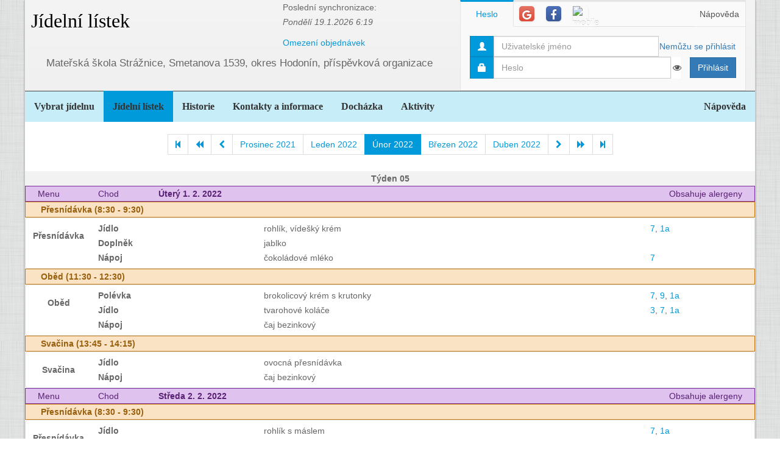

--- FILE ---
content_type: text/html; charset=utf-8
request_url: https://www.google.com/recaptcha/api2/aframe
body_size: 269
content:
<!DOCTYPE HTML><html><head><meta http-equiv="content-type" content="text/html; charset=UTF-8"></head><body><script nonce="vaDce_9ZPXZvGVX2jNZkaA">/** Anti-fraud and anti-abuse applications only. See google.com/recaptcha */ try{var clients={'sodar':'https://pagead2.googlesyndication.com/pagead/sodar?'};window.addEventListener("message",function(a){try{if(a.source===window.parent){var b=JSON.parse(a.data);var c=clients[b['id']];if(c){var d=document.createElement('img');d.src=c+b['params']+'&rc='+(localStorage.getItem("rc::a")?sessionStorage.getItem("rc::b"):"");window.document.body.appendChild(d);sessionStorage.setItem("rc::e",parseInt(sessionStorage.getItem("rc::e")||0)+1);localStorage.setItem("rc::h",'1768851427199');}}}catch(b){}});window.parent.postMessage("_grecaptcha_ready", "*");}catch(b){}</script></body></html>

--- FILE ---
content_type: text/javascript
request_url: https://www.jidelna.cz/js/zpravaJidelny.js
body_size: 469
content:
$(document).ready(function(){
	// zobrazim zpravu jidelny, pokud nejaka je a jeste nebyla zobrazena. Jestli byla zobrazena 
	// urcuju primarne pomoci localStorage s fallbackem na cookies
	var zobrazit = $('.plovouciOkno[data-iajs-zobrazit=1]').first();
	if(zobrazit.size() !== 0){
		var zarizeniId = zobrazit.attr('data-iajs-zarizeni');
		var klic = "zobrazeneJidelny-id-"+zarizeniId;
		var dateKlic = klic+"-date";
		if(typeof(Storage) !== "undefined"){
			// ukladam pomoci localStorage na dlouho
			var item = localStorage.getItem(klic);
			var datum = localStorage.getItem(dateKlic);
			var zhtml = zobrazit.find('div.modal-body').html();
			var ted = new Date();
			if(!item || item !== zhtml || datum !== ted.toDateString()){
				localStorage.setItem(klic, zhtml);
				localStorage.setItem(dateKlic, ted.toDateString());
				zobrazit.modal();
			}
		}else{
			if(!$.cookie(klic)){
				$.cookie(klic, true);
				zobrazit.modal();
			}
		}
	}
	
});